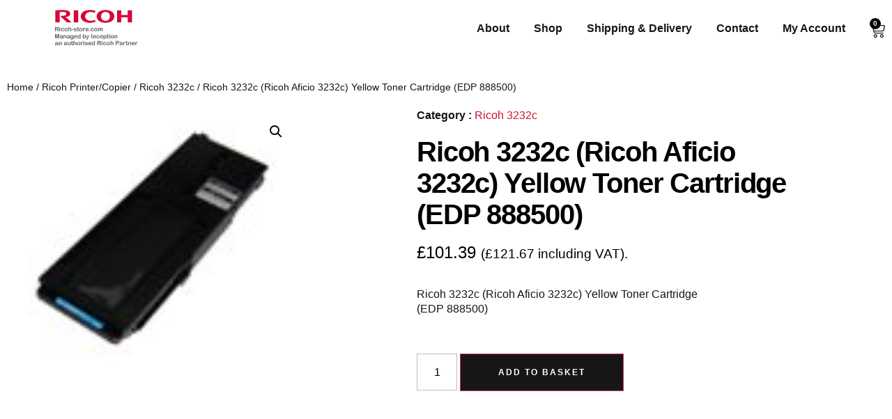

--- FILE ---
content_type: text/css
request_url: https://ricoh-store.co.uk/wp-content/cache/autoptimize/css/autoptimize_single_62ed0372fdbc1bb9740c109f9aab95e3.css?ver=1768257399
body_size: 2261
content:
.elementor-20917 .elementor-element.elementor-element-3a7559a2>.elementor-container{min-height:90vh}.elementor-20917 .elementor-element.elementor-element-53ed8eb3>.elementor-widget-container{margin:0 0 -15px}.elementor-20917 .elementor-element.elementor-element-53ed8eb3 .woocommerce-breadcrumb{color:var(--e-global-color-text);font-family:var(--e-global-typography-e2e0dce-font-family),Sans-serif;font-size:var(--e-global-typography-e2e0dce-font-size);font-weight:var(--e-global-typography-e2e0dce-font-weight);line-height:var(--e-global-typography-e2e0dce-line-height);letter-spacing:var(--e-global-typography-e2e0dce-letter-spacing)}.elementor-20917 .elementor-element.elementor-element-53ed8eb3 .woocommerce-breadcrumb>a{color:var(--e-global-color-text)}.woocommerce .elementor-20917 .elementor-element.elementor-element-3fecf26f .flex-viewport:not(:last-child){margin-bottom:25px}.woocommerce .elementor-20917 .elementor-element.elementor-element-3fecf26f .flex-control-thumbs li{padding-right:calc(25px / 2);padding-left:calc(25px / 2);padding-bottom:25px}.woocommerce .elementor-20917 .elementor-element.elementor-element-3fecf26f .flex-control-thumbs{margin-right:calc(-25px / 2);margin-left:calc(-25px / 2)}.elementor-20917 .elementor-element.elementor-element-74cfb1fb>.elementor-element-populated{padding:0 15% 12% 20%}.elementor-widget-woocommerce-product-meta .product_meta .detail-container:not(:last-child):after{border-color:var(--e-global-color-text)}.elementor-20917 .elementor-element.elementor-element-623fd788:not(.elementor-woo-meta--view-inline) .product_meta .detail-container:not(:last-child){padding-bottom:calc(18px/2)}.elementor-20917 .elementor-element.elementor-element-623fd788:not(.elementor-woo-meta--view-inline) .product_meta .detail-container:not(:first-child){margin-top:calc(18px/2)}.elementor-20917 .elementor-element.elementor-element-623fd788.elementor-woo-meta--view-inline .product_meta .detail-container{margin-right:calc(18px/2);margin-left:calc(18px/2)}.elementor-20917 .elementor-element.elementor-element-623fd788.elementor-woo-meta--view-inline .product_meta{margin-right:calc(-18px/2);margin-left:calc(-18px/2)}body:not(.rtl) .elementor-20917 .elementor-element.elementor-element-623fd788.elementor-woo-meta--view-inline .detail-container:after{right:calc( (-18px/2) + (-1px/2) )}body:not.rtl .elementor-20917 .elementor-element.elementor-element-623fd788.elementor-woo-meta--view-inline .detail-container:after{left:calc( (-18px/2) - (1px/2) )}.elementor-20917 .elementor-element.elementor-element-623fd788{font-family:var(--e-global-typography-text-font-family),Sans-serif;font-size:var(--e-global-typography-text-font-size);font-weight:var(--e-global-typography-text-font-weight);line-height:var(--e-global-typography-text-line-height);letter-spacing:var(--e-global-typography-text-letter-spacing);color:var(--e-global-color-text)}.elementor-20917 .elementor-element.elementor-element-623fd788 a{font-family:var(--e-global-typography-text-font-family),Sans-serif;font-size:var(--e-global-typography-text-font-size);font-weight:var(--e-global-typography-text-font-weight);line-height:var(--e-global-typography-text-line-height);letter-spacing:var(--e-global-typography-text-letter-spacing);color:var(--e-global-color-secondary)}.elementor-widget-woocommerce-product-title .elementor-heading-title{font-family:var(--e-global-typography-primary-font-family),Sans-serif;font-size:var(--e-global-typography-primary-font-size);font-weight:var(--e-global-typography-primary-font-weight);line-height:var(--e-global-typography-primary-line-height);letter-spacing:var(--e-global-typography-primary-letter-spacing);color:var(--e-global-color-primary)}.woocommerce .elementor-widget-woocommerce-product-price .price{color:var(--e-global-color-primary);font-family:var(--e-global-typography-primary-font-family),Sans-serif;font-size:var(--e-global-typography-primary-font-size);font-weight:var(--e-global-typography-primary-font-weight);line-height:var(--e-global-typography-primary-line-height);letter-spacing:var(--e-global-typography-primary-letter-spacing)}.woocommerce .elementor-20917 .elementor-element.elementor-element-3a6e1edf .price{color:var(--e-global-color-primary);font-family:var(--e-global-typography-4843ef8-font-family),Sans-serif;font-size:var(--e-global-typography-4843ef8-font-size);font-weight:var(--e-global-typography-4843ef8-font-weight);line-height:var(--e-global-typography-4843ef8-line-height);letter-spacing:var(--e-global-typography-4843ef8-letter-spacing)}.elementor-20917 .elementor-element.elementor-element-63afc6e0>.elementor-widget-container{margin:0 25% 0 0}.woocommerce .elementor-20917 .elementor-element.elementor-element-63afc6e0 .woocommerce-product-details__short-description{color:var(--e-global-color-text);font-family:var(--e-global-typography-text-font-family),Sans-serif;font-size:var(--e-global-typography-text-font-size);font-weight:var(--e-global-typography-text-font-weight);line-height:var(--e-global-typography-text-line-height);letter-spacing:var(--e-global-typography-text-letter-spacing)}.elementor-widget-woocommerce-product-add-to-cart .added_to_cart{font-family:var(--e-global-typography-accent-font-family),Sans-serif;font-size:var(--e-global-typography-accent-font-size);font-weight:var(--e-global-typography-accent-font-weight);text-transform:var(--e-global-typography-accent-text-transform);text-decoration:var(--e-global-typography-accent-text-decoration);line-height:var(--e-global-typography-accent-line-height);letter-spacing:var(--e-global-typography-accent-letter-spacing)}.elementor-20917 .elementor-element.elementor-element-66f73af2 .cart button,.elementor-20917 .elementor-element.elementor-element-66f73af2 .cart .button{font-family:var(--e-global-typography-accent-font-family),Sans-serif;font-size:var(--e-global-typography-accent-font-size);font-weight:var(--e-global-typography-accent-font-weight);text-transform:var(--e-global-typography-accent-text-transform);text-decoration:var(--e-global-typography-accent-text-decoration);line-height:var(--e-global-typography-accent-line-height);letter-spacing:var(--e-global-typography-accent-letter-spacing);border-radius:0;padding:20px 54px;color:var(--e-global-color-53eecf53);background-color:var(--e-global-color-accent);transition:all .2s}.elementor-20917 .elementor-element.elementor-element-66f73af2 .cart button:hover,.elementor-20917 .elementor-element.elementor-element-66f73af2 .cart .button:hover{background-color:var(--e-global-color-secondary)}.elementor-20917 .elementor-element.elementor-element-66f73af2{--button-spacing:20px}.elementor-20917 .elementor-element.elementor-element-66f73af2 .quantity .qty{border-radius:0;padding:15px 0 15px 15px;border-color:var(--e-global-color-cc7af80);transition:all .2s}.elementor-20917 .elementor-element.elementor-element-66f73af2 .quantity .qty:focus{border-color:var(--e-global-color-primary)}.elementor-widget-heading .elementor-heading-title{font-family:var(--e-global-typography-primary-font-family),Sans-serif;font-size:var(--e-global-typography-primary-font-size);font-weight:var(--e-global-typography-primary-font-weight);line-height:var(--e-global-typography-primary-line-height);letter-spacing:var(--e-global-typography-primary-letter-spacing);color:var(--e-global-color-primary)}.elementor-20917 .elementor-element.elementor-element-4bd2bf6e{text-align:center}.elementor-widget-woocommerce-product-related.elementor-wc-products ul.products li.product .woocommerce-loop-product__title{color:var(--e-global-color-primary)}.elementor-widget-woocommerce-product-related.elementor-wc-products ul.products li.product .woocommerce-loop-category__title{color:var(--e-global-color-primary)}.elementor-widget-woocommerce-product-related.elementor-wc-products ul.products li.product .woocommerce-loop-product__title,.elementor-widget-woocommerce-product-related.elementor-wc-products ul.products li.product .woocommerce-loop-category__title{font-family:var(--e-global-typography-primary-font-family),Sans-serif;font-size:var(--e-global-typography-primary-font-size);font-weight:var(--e-global-typography-primary-font-weight);line-height:var(--e-global-typography-primary-line-height);letter-spacing:var(--e-global-typography-primary-letter-spacing)}.woocommerce .elementor-widget-woocommerce-product-related.elementor-wc-products .products>h2{color:var(--e-global-color-primary);font-family:var(--e-global-typography-primary-font-family),Sans-serif;font-size:var(--e-global-typography-primary-font-size);font-weight:var(--e-global-typography-primary-font-weight);line-height:var(--e-global-typography-primary-line-height);letter-spacing:var(--e-global-typography-primary-letter-spacing)}.elementor-widget-woocommerce-product-related.elementor-wc-products ul.products li.product .price{color:var(--e-global-color-primary);font-family:var(--e-global-typography-primary-font-family),Sans-serif;font-size:var(--e-global-typography-primary-font-size);font-weight:var(--e-global-typography-primary-font-weight);line-height:var(--e-global-typography-primary-line-height);letter-spacing:var(--e-global-typography-primary-letter-spacing)}.elementor-widget-woocommerce-product-related.elementor-wc-products ul.products li.product .price ins{color:var(--e-global-color-primary)}.elementor-widget-woocommerce-product-related.elementor-wc-products ul.products li.product .price ins .amount{color:var(--e-global-color-primary)}.elementor-widget-woocommerce-product-related.elementor-wc-products ul.products li.product .price del{color:var(--e-global-color-primary)}.elementor-widget-woocommerce-product-related.elementor-wc-products ul.products li.product .price del .amount{color:var(--e-global-color-primary)}.elementor-widget-woocommerce-product-related.elementor-wc-products ul.products li.product .price del{font-family:var(--e-global-typography-primary-font-family),Sans-serif;font-size:var(--e-global-typography-primary-font-size);font-weight:var(--e-global-typography-primary-font-weight);line-height:var(--e-global-typography-primary-line-height);letter-spacing:var(--e-global-typography-primary-letter-spacing)}.elementor-widget-woocommerce-product-related.elementor-wc-products ul.products li.product .button{font-family:var(--e-global-typography-accent-font-family),Sans-serif;font-size:var(--e-global-typography-accent-font-size);font-weight:var(--e-global-typography-accent-font-weight);text-transform:var(--e-global-typography-accent-text-transform);text-decoration:var(--e-global-typography-accent-text-decoration);line-height:var(--e-global-typography-accent-line-height);letter-spacing:var(--e-global-typography-accent-letter-spacing)}.elementor-widget-woocommerce-product-related.elementor-wc-products .added_to_cart{font-family:var(--e-global-typography-accent-font-family),Sans-serif;font-size:var(--e-global-typography-accent-font-size);font-weight:var(--e-global-typography-accent-font-weight);text-transform:var(--e-global-typography-accent-text-transform);text-decoration:var(--e-global-typography-accent-text-decoration);line-height:var(--e-global-typography-accent-line-height);letter-spacing:var(--e-global-typography-accent-letter-spacing)}.elementor-20917 .elementor-element.elementor-element-7f80f320.elementor-wc-products ul.products li.product{text-align:center}.elementor-20917 .elementor-element.elementor-element-7f80f320>.elementor-widget-container{margin:4% 0 0}.elementor-20917 .elementor-element.elementor-element-7f80f320.elementor-wc-products ul.products{grid-column-gap:40px;grid-row-gap:100px}.elementor-20917 .elementor-element.elementor-element-7f80f320.elementor-wc-products ul.products li.product .woocommerce-loop-product__title,.elementor-20917 .elementor-element.elementor-element-7f80f320.elementor-wc-products ul.products li.product .woocommerce-loop-category__title{font-family:var(--e-global-typography-secondary-font-family),Sans-serif;font-size:var(--e-global-typography-secondary-font-size);font-weight:var(--e-global-typography-secondary-font-weight);line-height:var(--e-global-typography-secondary-line-height);letter-spacing:var(--e-global-typography-secondary-letter-spacing)}.elementor-20917 .elementor-element.elementor-element-7f80f320.elementor-wc-products ul.products li.product .price{color:var(--e-global-color-primary);font-family:var(--e-global-typography-secondary-font-family),Sans-serif;font-size:var(--e-global-typography-secondary-font-size);font-weight:var(--e-global-typography-secondary-font-weight);line-height:var(--e-global-typography-secondary-line-height);letter-spacing:var(--e-global-typography-secondary-letter-spacing)}.elementor-20917 .elementor-element.elementor-element-7f80f320.elementor-wc-products ul.products li.product .price ins{color:var(--e-global-color-primary)}.elementor-20917 .elementor-element.elementor-element-7f80f320.elementor-wc-products ul.products li.product .price ins .amount{color:var(--e-global-color-primary)}.elementor-20917 .elementor-element.elementor-element-7f80f320.elementor-wc-products ul.products li.product .button{color:var(--e-global-color-accent);background-color:var(--e-global-color-4d17e8b);border-color:var(--e-global-color-accent);font-family:var(--e-global-typography-accent-font-family),Sans-serif;font-size:var(--e-global-typography-accent-font-size);font-weight:var(--e-global-typography-accent-font-weight);text-transform:var(--e-global-typography-accent-text-transform);text-decoration:var(--e-global-typography-accent-text-decoration);line-height:var(--e-global-typography-accent-line-height);letter-spacing:var(--e-global-typography-accent-letter-spacing);border-style:solid;border-width:1px;border-radius:0;padding:20px 70px}.elementor-20917 .elementor-element.elementor-element-7f80f320.elementor-wc-products ul.products li.product .button:hover{color:var(--e-global-color-secondary);border-color:var(--e-global-color-secondary)}.elementor-20917 .elementor-element.elementor-element-7f80f320.elementor-wc-products ul.products li.product span.onsale{display:block}@media(max-width:1024px) and (min-width:768px){.elementor-20917 .elementor-element.elementor-element-1577113f{width:100%}.elementor-20917 .elementor-element.elementor-element-74cfb1fb{width:100%}}@media(max-width:1024px){.elementor-20917 .elementor-element.elementor-element-3a7559a2{padding:3% 3% 0}.elementor-20917 .elementor-element.elementor-element-53ed8eb3 .woocommerce-breadcrumb{font-size:var(--e-global-typography-e2e0dce-font-size);line-height:var(--e-global-typography-e2e0dce-line-height);letter-spacing:var(--e-global-typography-e2e0dce-letter-spacing)}.elementor-20917 .elementor-element.elementor-element-74cfb1fb>.elementor-element-populated{padding:0 5%}.elementor-20917 .elementor-element.elementor-element-623fd788{font-size:var(--e-global-typography-text-font-size);line-height:var(--e-global-typography-text-line-height);letter-spacing:var(--e-global-typography-text-letter-spacing)}.elementor-20917 .elementor-element.elementor-element-623fd788 a{font-size:var(--e-global-typography-text-font-size);line-height:var(--e-global-typography-text-line-height);letter-spacing:var(--e-global-typography-text-letter-spacing)}.elementor-widget-woocommerce-product-title .elementor-heading-title{font-size:var(--e-global-typography-primary-font-size);line-height:var(--e-global-typography-primary-line-height);letter-spacing:var(--e-global-typography-primary-letter-spacing)}.woocommerce .elementor-widget-woocommerce-product-price .price{font-size:var(--e-global-typography-primary-font-size);line-height:var(--e-global-typography-primary-line-height);letter-spacing:var(--e-global-typography-primary-letter-spacing)}.woocommerce .elementor-20917 .elementor-element.elementor-element-3a6e1edf .price{font-size:var(--e-global-typography-4843ef8-font-size);line-height:var(--e-global-typography-4843ef8-line-height);letter-spacing:var(--e-global-typography-4843ef8-letter-spacing)}.elementor-20917 .elementor-element.elementor-element-63afc6e0>.elementor-widget-container{margin:0 40% 0 0}.woocommerce .elementor-20917 .elementor-element.elementor-element-63afc6e0 .woocommerce-product-details__short-description{font-size:var(--e-global-typography-text-font-size);line-height:var(--e-global-typography-text-line-height);letter-spacing:var(--e-global-typography-text-letter-spacing)}.elementor-widget-woocommerce-product-add-to-cart .added_to_cart{font-size:var(--e-global-typography-accent-font-size);line-height:var(--e-global-typography-accent-line-height);letter-spacing:var(--e-global-typography-accent-letter-spacing)}.elementor-20917 .elementor-element.elementor-element-66f73af2 .cart button,.elementor-20917 .elementor-element.elementor-element-66f73af2 .cart .button{font-size:var(--e-global-typography-accent-font-size);line-height:var(--e-global-typography-accent-line-height);letter-spacing:var(--e-global-typography-accent-letter-spacing)}.elementor-20917 .elementor-element.elementor-element-7d894fd5{margin-top:15%;margin-bottom:0;padding:0 3%}.elementor-widget-heading .elementor-heading-title{font-size:var(--e-global-typography-primary-font-size);line-height:var(--e-global-typography-primary-line-height);letter-spacing:var(--e-global-typography-primary-letter-spacing)}.elementor-widget-woocommerce-product-related.elementor-wc-products ul.products li.product .woocommerce-loop-product__title,.elementor-widget-woocommerce-product-related.elementor-wc-products ul.products li.product .woocommerce-loop-category__title{font-size:var(--e-global-typography-primary-font-size);line-height:var(--e-global-typography-primary-line-height);letter-spacing:var(--e-global-typography-primary-letter-spacing)}.woocommerce .elementor-widget-woocommerce-product-related.elementor-wc-products .products>h2{font-size:var(--e-global-typography-primary-font-size);line-height:var(--e-global-typography-primary-line-height);letter-spacing:var(--e-global-typography-primary-letter-spacing)}.elementor-widget-woocommerce-product-related.elementor-wc-products ul.products li.product .price{font-size:var(--e-global-typography-primary-font-size);line-height:var(--e-global-typography-primary-line-height);letter-spacing:var(--e-global-typography-primary-letter-spacing)}.elementor-widget-woocommerce-product-related.elementor-wc-products ul.products li.product .price del{font-size:var(--e-global-typography-primary-font-size);line-height:var(--e-global-typography-primary-line-height);letter-spacing:var(--e-global-typography-primary-letter-spacing)}.elementor-widget-woocommerce-product-related.elementor-wc-products ul.products li.product .button{font-size:var(--e-global-typography-accent-font-size);line-height:var(--e-global-typography-accent-line-height);letter-spacing:var(--e-global-typography-accent-letter-spacing)}.elementor-widget-woocommerce-product-related.elementor-wc-products .added_to_cart{font-size:var(--e-global-typography-accent-font-size);line-height:var(--e-global-typography-accent-line-height);letter-spacing:var(--e-global-typography-accent-letter-spacing)}.elementor-20917 .elementor-element.elementor-element-7f80f320.elementor-wc-products ul.products li.product .woocommerce-loop-product__title,.elementor-20917 .elementor-element.elementor-element-7f80f320.elementor-wc-products ul.products li.product .woocommerce-loop-category__title{font-size:var(--e-global-typography-secondary-font-size);line-height:var(--e-global-typography-secondary-line-height);letter-spacing:var(--e-global-typography-secondary-letter-spacing)}.elementor-20917 .elementor-element.elementor-element-7f80f320.elementor-wc-products ul.products li.product .price{font-size:var(--e-global-typography-secondary-font-size);line-height:var(--e-global-typography-secondary-line-height);letter-spacing:var(--e-global-typography-secondary-letter-spacing)}.elementor-20917 .elementor-element.elementor-element-7f80f320.elementor-wc-products ul.products li.product .button{font-size:var(--e-global-typography-accent-font-size);line-height:var(--e-global-typography-accent-line-height);letter-spacing:var(--e-global-typography-accent-letter-spacing)}}@media(max-width:767px){.elementor-20917 .elementor-element.elementor-element-53ed8eb3 .woocommerce-breadcrumb{font-size:var(--e-global-typography-e2e0dce-font-size);line-height:var(--e-global-typography-e2e0dce-line-height);letter-spacing:var(--e-global-typography-e2e0dce-letter-spacing)}.elementor-20917 .elementor-element.elementor-element-74cfb1fb>.elementor-element-populated{padding:0}.elementor-20917 .elementor-element.elementor-element-623fd788{font-size:var(--e-global-typography-text-font-size);line-height:var(--e-global-typography-text-line-height);letter-spacing:var(--e-global-typography-text-letter-spacing)}.elementor-20917 .elementor-element.elementor-element-623fd788 a{font-size:var(--e-global-typography-text-font-size);line-height:var(--e-global-typography-text-line-height);letter-spacing:var(--e-global-typography-text-letter-spacing)}.elementor-widget-woocommerce-product-title .elementor-heading-title{font-size:var(--e-global-typography-primary-font-size);line-height:var(--e-global-typography-primary-line-height);letter-spacing:var(--e-global-typography-primary-letter-spacing)}.woocommerce .elementor-widget-woocommerce-product-price .price{font-size:var(--e-global-typography-primary-font-size);line-height:var(--e-global-typography-primary-line-height);letter-spacing:var(--e-global-typography-primary-letter-spacing)}.woocommerce .elementor-20917 .elementor-element.elementor-element-3a6e1edf .price{font-size:var(--e-global-typography-4843ef8-font-size);line-height:var(--e-global-typography-4843ef8-line-height);letter-spacing:var(--e-global-typography-4843ef8-letter-spacing)}.elementor-20917 .elementor-element.elementor-element-63afc6e0>.elementor-widget-container{margin:0}.woocommerce .elementor-20917 .elementor-element.elementor-element-63afc6e0 .woocommerce-product-details__short-description{font-size:var(--e-global-typography-text-font-size);line-height:var(--e-global-typography-text-line-height);letter-spacing:var(--e-global-typography-text-letter-spacing)}.elementor-widget-woocommerce-product-add-to-cart .added_to_cart{font-size:var(--e-global-typography-accent-font-size);line-height:var(--e-global-typography-accent-line-height);letter-spacing:var(--e-global-typography-accent-letter-spacing)}.elementor-20917 .elementor-element.elementor-element-66f73af2 .cart button,.elementor-20917 .elementor-element.elementor-element-66f73af2 .cart .button{font-size:var(--e-global-typography-accent-font-size);line-height:var(--e-global-typography-accent-line-height);letter-spacing:var(--e-global-typography-accent-letter-spacing)}.elementor-20917 .elementor-element.elementor-element-7d894fd5{margin-top:25%;margin-bottom:0}.elementor-widget-heading .elementor-heading-title{font-size:var(--e-global-typography-primary-font-size);line-height:var(--e-global-typography-primary-line-height);letter-spacing:var(--e-global-typography-primary-letter-spacing)}.elementor-widget-woocommerce-product-related.elementor-wc-products ul.products li.product .woocommerce-loop-product__title,.elementor-widget-woocommerce-product-related.elementor-wc-products ul.products li.product .woocommerce-loop-category__title{font-size:var(--e-global-typography-primary-font-size);line-height:var(--e-global-typography-primary-line-height);letter-spacing:var(--e-global-typography-primary-letter-spacing)}.woocommerce .elementor-widget-woocommerce-product-related.elementor-wc-products .products>h2{font-size:var(--e-global-typography-primary-font-size);line-height:var(--e-global-typography-primary-line-height);letter-spacing:var(--e-global-typography-primary-letter-spacing)}.elementor-widget-woocommerce-product-related.elementor-wc-products ul.products li.product .price{font-size:var(--e-global-typography-primary-font-size);line-height:var(--e-global-typography-primary-line-height);letter-spacing:var(--e-global-typography-primary-letter-spacing)}.elementor-widget-woocommerce-product-related.elementor-wc-products ul.products li.product .price del{font-size:var(--e-global-typography-primary-font-size);line-height:var(--e-global-typography-primary-line-height);letter-spacing:var(--e-global-typography-primary-letter-spacing)}.elementor-widget-woocommerce-product-related.elementor-wc-products ul.products li.product .button{font-size:var(--e-global-typography-accent-font-size);line-height:var(--e-global-typography-accent-line-height);letter-spacing:var(--e-global-typography-accent-letter-spacing)}.elementor-widget-woocommerce-product-related.elementor-wc-products .added_to_cart{font-size:var(--e-global-typography-accent-font-size);line-height:var(--e-global-typography-accent-line-height);letter-spacing:var(--e-global-typography-accent-letter-spacing)}.elementor-20917 .elementor-element.elementor-element-7f80f320.elementor-wc-products ul.products li.product .woocommerce-loop-product__title,.elementor-20917 .elementor-element.elementor-element-7f80f320.elementor-wc-products ul.products li.product .woocommerce-loop-category__title{font-size:var(--e-global-typography-secondary-font-size);line-height:var(--e-global-typography-secondary-line-height);letter-spacing:var(--e-global-typography-secondary-letter-spacing)}.elementor-20917 .elementor-element.elementor-element-7f80f320.elementor-wc-products ul.products li.product .price{font-size:var(--e-global-typography-secondary-font-size);line-height:var(--e-global-typography-secondary-line-height);letter-spacing:var(--e-global-typography-secondary-letter-spacing)}.elementor-20917 .elementor-element.elementor-element-7f80f320.elementor-wc-products ul.products li.product .button{font-size:var(--e-global-typography-accent-font-size);line-height:var(--e-global-typography-accent-line-height);letter-spacing:var(--e-global-typography-accent-letter-spacing)}}